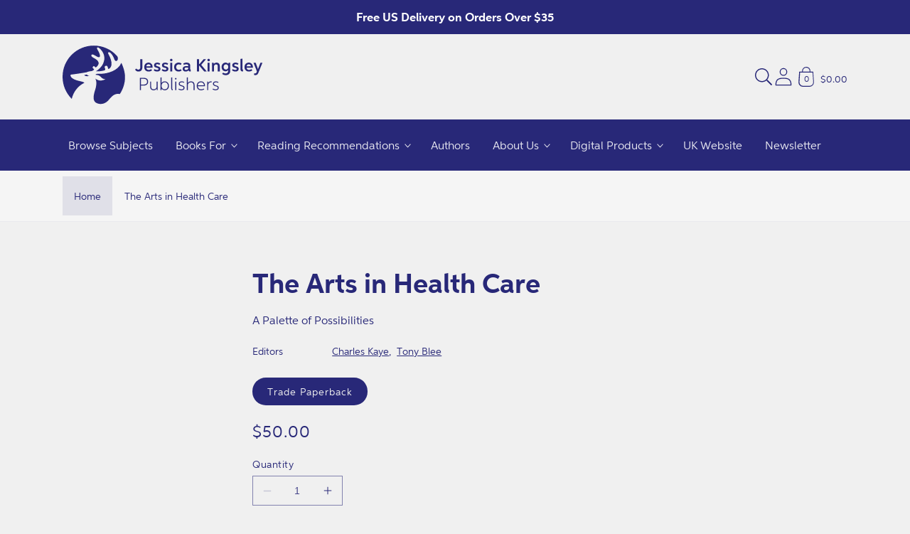

--- FILE ---
content_type: text/css
request_url: https://us.jkp.com/cdn/shop/t/25/assets/section-main-product.css?v=2905061142972574891744704112
body_size: 3146
content:
.product{margin:0}@media (min-width: 61.875em){.product--large:not(.product--no-media) .product__media-wrapper{max-width:65%;width:calc(65% - var(--grid-desktop-horizontal-spacing)/2)}}@media (min-width: 61.875em){.product--large:not(.product--no-media) .product__info-wrapper{padding-left:var(--space-40);max-width:35%;width:calc(35% - var(--grid-desktop-horizontal-spacing)/2)}}@media (min-width: 61.875em){.product--medium:not(.product--no-media) .product__media-wrapper,.product--small:not(.product--no-media) .product__info-wrapper{max-width:55%;width:calc(55% - var(--grid-desktop-horizontal-spacing)/2)}}@media (min-width: 61.875em){.product--medium:not(.product--no-media) .product__info-wrapper,.product--small:not(.product--no-media) .product__media-wrapper{max-width:45%;width:calc(45% - var(--grid-desktop-horizontal-spacing)/2)}}@media (min-width: 61.875em){.product--xsmall:not(.product--no-media) .product__media-wrapper{max-width:30%;width:calc(30% - var(--grid-desktop-horizontal-spacing)/2)}}@media (min-width: 61.875em){.product--xsmall:not(.product--no-media) .product__info-wrapper{max-width:70%;width:calc(70% - var(--grid-desktop-horizontal-spacing)/2)}}@media (min-width: 61.875em){.product--stacked .product__media-item{max-width:calc(50% - var(--grid-desktop-horizontal-spacing)/2)}}@media (min-width: 46.875em){.product--thumbnail .thumbnail-list{padding-right:var(--media-shadow-horizontal-offset)}}@media (min-width: 46.875em){.product--thumbnail .product__media-list,.product--thumbnail_slider .product__media-list{padding-bottom:var(--media-shadow-vertical-offset)}}.product.grid{gap:0}@media (max-width: 46.865em){.product__modal-opener{width:100%}}@media (min-width: 46.875em){.product__modal-opener:not(.product__modal-opener--image){display:none}}@media (max-width: 46.865em){.product--thumbnail .is-active>.product__modal-opener:not(.product__modal-opener--image){display:none}}@media (max-width: 46.865em){.product--thumbnail_slider .is-active>.product__modal-opener:not(.product__modal-opener--image){display:none}}.product__modal-opener:hover .product__media-icon{border:.06rem solid rgba(var(--color-foreground),.1)}@media (min-width: 61.875em){.product__modal-opener:hover .product__media-icon,.product__modal-opener:focus .product__media-icon{opacity:1}}@media (min-width: 61.875em){.product__modal-opener .product__media-icon{opacity:0}}.product__modal-opener--image .product__media-toggle:hover{cursor:zoom-in}.product-media-modal{background-color:rgb(var(--color-background));height:100%;position:fixed;top:0;left:0;width:100%;visibility:hidden;opacity:0;z-index:-1}.product-media-modal[open]{visibility:visible;opacity:1;z-index:101}.product-media-modal__model{width:100%}.product-media-modal__toggle{background-color:rgb(var(--color-background));border:.06rem solid rgba(var(--color-foreground),.1);border-radius:50%;color:rgba(var(--color-foreground),.55);display:flex;align-items:center;justify-content:center;cursor:pointer;right:var(--space-20);padding:var(--space-12);position:fixed;z-index:2;top:var(--space-20);width:var(--space-40)}.product-media-modal__toggle:hover{color:rgba(var(--color-foreground),.75)}.product-media-modal__toggle .icon{height:auto;margin:0;width:var(--space-24)}@media (min-width: 46.875em){.product-media-modal__toggle{right:var(--space-48);top:var(--space-24)}}@media (min-width: 61.875em){.product-media-modal__toggle{right:var(--space-48)}}.product-media-modal__dialog{display:flex;align-items:center;height:100vh}@media (min-width: 46.875em){.product-media-modal__dialog .global-media-settings--no-shadow{overflow:visible!important}.product-media-modal__dialog .global-media-settings,.product-media-modal__dialog .global-media-settings video,.product-media-modal__dialog .global-media-settings model-viewer,.product-media-modal__dialog .global-media-settings iframe,.product-media-modal__dialog .global-media-settings img{border:none;border-radius:0}}.product-media-modal__content{max-height:100vh;width:100%;overflow:auto}.product-media-modal__content>*{display:block;height:auto;margin:auto}.product-media-modal__content .media{background:none}.product-media-modal__content .deferred-media{width:100%}@media (min-width: 46.875em){.product-media-modal__content{padding:var(--space-20) 6.875rem}.product-media-modal__content>*{width:100%}.product-media-modal__content>*+*{margin-top:var(--space-20)}.product-media-modal__content>*:not(.active){display:block}.product-media-modal__content>.product__media-item--variant.product__media-item--variant{display:none}.product-media-modal__content>.product__media-item--variant:first-child{display:block}}@media (min-width: 61.875em){.product-media-modal__content{padding:var(--space-20) 6.875rem;padding-bottom:var(--space-16)}.product-media-modal__content>*+*{margin-top:var(--space-16)}}.product-media-modal__content-inner{max-width:68rem;margin:0 auto}.product-media-modal__content-inner img:not(.product__media-item--variant),.product-media-modal__content-inner img.product__media-item--variant.active{display:block;margin:var(--space-32) auto;height:auto}.product-popup-modal{box-sizing:border-box;opacity:0;position:fixed;visibility:hidden;z-index:-1;margin:0 auto;top:0;left:0;overflow:auto;width:100%;background:rgba(var(--color-foreground),.2);height:100%}.product-popup-modal[open]{opacity:1;visibility:visible;z-index:101}.product-popup-modal__opener{display:inline-block}.product-popup-modal__button{font-size:var(--body-md);padding-right:var(--space-12);padding-left:0;height:var(--space-40);text-underline-offset:.187rem;text-decoration-thickness:.06rem;transition:text-decoration-thickness var(--duration-short) ease}.product-popup-modal__button:hover{text-decoration-thickness:.125rem}.product-popup-modal__toggle{background-color:rgb(var(--color-background));border:.06rem solid rgba(var(--color-foreground),.1);border-radius:50%;color:rgba(var(--color-foreground),.55);display:flex;align-items:center;justify-content:center;cursor:pointer;position:sticky;padding:var(--space-12);z-index:2;top:var(--space-16);width:var(--space-40);margin:0 0 0 auto}.product-popup-modal__toggle:hover{color:rgba(var(--color-foreground),.75)}.product-popup-modal__toggle .icon{height:auto;margin:0;width:var(--space-24)}.product-popup-modal__content{border-radius:var(--popup-corner-radius);background-color:rgb(var(--color-background));overflow:auto;height:80%;margin:0 auto;left:50%;transform:translate(-50%);margin-top:var(--space-48);width:92%;position:absolute;top:0;padding:0 var(--space-16) 0 var(--space-32);border-color:rgba(var(--color-foreground),var(--popup-border-opacity));border-style:solid;border-width:var(--popup-border-width);box-shadow:var(--popup-shadow-horizontal-offset) var(--popup-shadow-vertical-offset) var(--popup-shadow-blur-radius) rgba(var(--color-shadow),var(--popup-shadow-opacity))}.product-popup-modal__content.focused{box-shadow:0 0 0 .3rem rgb(var(--color-background)),0 0 .3125rem .25rem rgba(var(--color-foreground),.3),var(--popup-shadow-horizontal-offset) var(--popup-shadow-vertical-offset) var(--popup-shadow-blur-radius) rgba(var(--color-shadow),var(--popup-shadow-opacity))}.product-popup-modal__content:focus-visible{box-shadow:0 0 0 .3rem rgb(var(--color-background)),0 0 .3125rem .25rem rgba(var(--color-foreground),.3),var(--popup-shadow-horizontal-offset) var(--popup-shadow-vertical-offset) var(--popup-shadow-blur-radius) rgba(var(--color-shadow),var(--popup-shadow-opacity))}@media (min-width: 46.875em){.product-popup-modal__content{padding-right:var(--space-16);margin-top:6.25rem;width:70%;padding:0 var(--space-32)}}@media (max-width: 46.865em){.product-popup-modal__content table{display:block;max-width:-moz-fit-content;max-width:fit-content;overflow-x:auto;white-space:nowrap;margin:0}}.product-popup-modal__content img{max-width:100%}.product-popup-modal__content-info{padding-right:var(--space-40)}.product-popup-modal__content-info>*{height:auto;margin:0 auto;max-width:100%;width:100%}@media (max-width: 46.865em){.product-popup-modal__content-info>*{max-height:100%}}.product-form{display:block}.product-form variant-radios,.product-form variant-selects{display:block}.product-form__error-message-wrapper:not([hidden]){display:flex;align-items:flex-start;font-size:var(--body-sm);margin-bottom:var(--space-16)}.product-form__error-message-wrapper svg{flex-shrink:0;width:var(--space-12);height:var(--space-12);margin-right:var(--space-8);margin-top:var(--space-4)}.product-form__input{flex:0 0 100%;padding:0;margin:0 0 var(--space-16) 0;max-width:23rem;min-width:-moz-fit-content;min-width:fit-content;border:none}.product-form__input--dropdown{margin-bottom:var(--space-16)}.product-form__input .form__label{padding-left:0}fieldset.product-form__input .form__label{margin-bottom:.125rem}.product-form__input .select{max-width:15rem}.product-form__input input[type=radio]{clip:rect(0,0,0,0);overflow:hidden;position:absolute;height:1px;width:1px}.product-form__input input[type=radio]+label{border:var(--variant-pills-border-width) solid rgba(var(--color-foreground),var(--variant-pills-border-opacity));background-color:rgb(var(--color-background));color:rgba(var(--color-foreground));border-radius:var(--variant-pills-radius);color:rgb(var(--color-foreground));display:inline-block;margin:var(--space-8) var(--space-4) .125rem 0;padding:var(--space-12) var(--space-20);font-size:var(--body-sm);letter-spacing:.06rem;line-height:1;text-align:center;transition:border var(--duration-short) ease;cursor:pointer;-webkit-user-select:none;-moz-user-select:none;user-select:none;position:relative}.product-form__input input[type=radio]+label:hover{border-color:rgb(var(--color-foreground))}.product-form__input input[type=radio]+label:before{content:"";position:absolute;top:calc(var(--variant-pills-border-width)*-1);right:calc(var(--variant-pills-border-width)*-1);bottom:calc(var(--variant-pills-border-width)*-1);left:calc(var(--variant-pills-border-width)*-1);z-index:-1;border-radius:var(--variant-pills-radius);box-shadow:var(--variant-pills-shadow-horizontal-offset) var(--variant-pills-shadow-vertical-offset) var(--variant-pills-shadow-blur-radius) rgba(var(--color-shadow),var(--variant-pills-shadow-opacity))}.product-form__input input[type=radio]:checked+label{background-color:rgb(var(--color-foreground));color:rgb(var(--color-background))}@media screen and (forced-colors: active){.product-form__input input[type=radio]:checked+label{text-decoration:underline}}.product-form__input input[type=radio]:checked+label::-moz-selection{background-color:rgba(var(--color-background),.3)}.product-form__input input[type=radio]:checked+label::selection{background-color:rgba(var(--color-background),.3)}.product-form__input input[type=radio]:disabled+label{border-color:rgba(var(--color-foreground),.1);color:rgba(var(--color-foreground),.4);text-decoration:line-through}.product-form__input input[type=radio]:focus-visible+label,.product-form__input input[type=radio].focused+label{box-shadow:0 0 0 .187rem rgb(var(--color-background)),0 0 0 .312rem rgba(var(--color-foreground),.55)}.no-js .product-form__input input[type=radio]:focus:not(:focus-visible)+label{box-shadow:none}.product-form__submit{margin-bottom:var(--space-12)}.product-form__submit[aria-disabled=true]+.shopify-payment-button .shopify-payment-button__button[disabled],.product-form__submit[disabled]+.shopify-payment-button .shopify-payment-button__button[disabled]{cursor:not-allowed;opacity:.5}@media screen and (forced-colors: active){.product-form__submit[aria-disabled=true]{color:Window}}.no-js .product-form__submit.button--secondary{--color-button: var(--color-base-accent-1);--color-button-text: var(--color-base-solid-button-labels);--alpha-button-background: 1}.product-form__buttons{max-width:27.5rem}.product-form__quantity .form__label{margin-bottom:var(--space-8)}.product-form__quantity-input{display:flex;align-items:center;gap:var(--space-16)}.product-form__quantity-top .form__label{margin-bottom:var(--space-12)}.no-js .shopify-payment-button__button [role=button]:focus+label{box-shadow:0 0 0 .187rem rgb(var(--color-background)),0 0 0 .5rem rgba(var(--color-foreground),.55)}.product__info-wrapper{padding-left:0;padding-bottom:0}@media (min-width: 46.875em){.product__info-wrapper{padding-left:var(--space-48)}.product__info-wrapper--extra-padding{padding-left:var(--space-80)}}@media (min-width: 46.875em){.product__info-container{max-width:37.5rem}}.product__info-container>*+*{margin:var(--space-16) 0}@media (min-width: 46.875em){.product--stacked .product__info-container--sticky{display:block;position:sticky;top:var(--space-32);z-index:2}}.product__info-container .product-form,.product__info-container .product__description{margin:var(--space-24) 0}@media (min-width: 46.875em){.product__info-container>*:first-child{margin-top:0}.product__info-container .price--on-sale .price-item--regular{font-size:var(--body-md)}}.product__title{word-break:break-word;margin-bottom:var(--space-16)}.product__title+.product__text.caption-with-letter-spacing{margin-top:calc(var(--space-16)*-1)}.product__title>*{margin:0}.product__title>a{display:none}@media (min-width: 46.875em){.product__title--mobile{display:none}}@media (max-width: 46.865em){.product__title--desktop{display:none}}.product__text{margin-bottom:0}a.product__text{display:block;text-decoration:none;color:rgba(var(--color-foreground),.75)}.product__text.caption-with-letter-spacing{text-transform:uppercase;line-height:calc(1 + .5/var(--font-body-scale))}.product__text.caption-with-letter-spacing+.product__title{margin-top:0}.product__accordion__content{padding:0 var(--space-12)}.product__image--border{border:.0635rem solid rgba(var(--color-foreground),.2);padding:var(--space-24)}.product__image figcaption{font-weight:var(--font-heading-weight)}.product .price dl{margin-top:var(--space-4);margin-bottom:var(--space-4)}.product .price--on-sale.dl{margin-bottom:var(--space-4)}.product .price--sold-out .product .price__badge-sold-out{background:#0000;color:rgb(var(--color-base-text))}.product .price--sold-out .product .price__badge-sale{display:none}.product .price__container,.product .price .badge{margin-bottom:var(--space-4)}.product--no-media .product .price{text-align:left}.product--no-media{max-width:35.6rem;margin:0 auto}.product--no-media .product__title,.product--no-media .product__text,.product--no-media noscript .product-form__input,.product--no-media .product__tax,.product--no-media shopify-payment-terms{text-align:left}.product--no-media noscript .product-form__input,.product--no-media .share-button{max-width:100%}.product--no-media .product-form{flex-direction:column}.product--no-media .product-form>.form{max-width:18.75rem;width:100%}.product--no-media .product-form__quantity,.product--no-media .product-form__input--dropdown{flex-direction:column;max-width:100%}.product--no-media .product__info-container>modal-opener{display:block;text-align:center}.product--no-media .product-popup-modal__button{padding-right:0}.product--no-media .product__info-wrapper,.product__media-wrapper{padding-left:0}@media (max-width: 46.865em){.product__media-wrapper slider-component:not(.thumbnail-slider--no-slide){margin-left:calc(var(--space-16)*-1);margin-right:calc(var(--space-16)*-1)}}.product--no-media .product__media-wrapper{padding:0}@media (min-width: 46.875em){.product__media-wrapper .slider-mobile-gutter .slider-button{display:none}}@media (min-width: 46.875em){.product__media-container .slider-buttons{display:none}}@media (min-width: 46.875em){.product--thumbnail .product__media-gallery,.product--thumbnail_slider .product__media-gallery{display:block;position:sticky;top:var(--space-32);z-index:2}}@media (min-width: 46.875em){.product--thumbnail_slider .product__media-gallery .slider-mobile-gutter .slider-button{display:block}}.product__media-gallery .deferred-media__poster-button{display:none}@media (min-width: 46.875em){.product__media-list{padding-right:var(--media-shadow-horizontal-offset)}}@media (max-width: 46.865em){.product__media-list{margin-left:calc(var(--space-24)*-1);padding-bottom:var(--space-20);margin-bottom:var(--space-32);width:calc(100% + var(--space-4))}.product__media-list::-webkit-scrollbar-thumb{background-color:rgb(var(--color-foreground))}.product__media-list::-webkit-scrollbar-track{background-color:rgba(var(--color-foreground),.2)}.product__media-list .product__media-item{width:calc(100% - var(--space-32) - var(--grid-mobile-horizontal-spacing))}}@media (min-width: 46.875em)and (max-width: 61.865em){.product--thumbnail_slider .product__media-list{margin-left:0}.product__media-list .product__media-item{width:100%}.product__media-list .product__media-item:first-child{padding-left:0}}@media (min-width: 46.875em){.product__media-list .product__media-item:first-child,.product__media-list .product__media-item--full{width:100%;max-width:100%}}.product__media-list .deferred-media{display:none}@media (min-width: 46.875em){.product__media-list .deferred-media{display:block}}.product__media-list .media>*{overflow:hidden}.product__media-list video{border-radius:calc(var(--media-radius) - var(--media-border-width))}.product__media-item{background-color:rgb(var(--color-background))}.grid__item--full.product__media-item{width:100%}@media (max-width: 46.865em){.product__media-item{display:flex;align-items:center}}@media (max-width: 46.865em){.product__media-item:first-child{padding-right:var(--space-16)}}@media (min-width: 46.875em){.product--thumbnail_slider .product__media-item:not(.is-active),.product--thumbnail .product__media-item:not(.is-active){display:none}}.product__media-item>*{display:block;position:relative}.product__media-item--variant{display:none}.product__media-item--variant:first-child{display:block}@media (max-width: 46.865em){.product__media-item--variant:first-child{padding-right:var(--space-16)}}@media (min-width: 46.875em){.grid__item.product__media-item--full{width:100%}}.product__media-icon{background-color:rgb(var(--color-background));border-radius:50%;border:.06rem solid rgba(var(--color-foreground),.1);color:rgb(var(--color-foreground));display:flex;align-items:center;justify-content:center;height:var(--space-32);width:var(--space-32);position:absolute;left:calc(.25rem + var(--media-border-width));top:calc(.25rem + var(--media-border-width));z-index:1;transition:color var(--duration-short) ease,opacity var(--duration-short) ease}.product__media-icon .icon{width:var(--space-12);height:var(--space-16)}.product__media-video .product__media-icon{opacity:1}.product__media-toggle{display:flex;border:none;background-color:#0000;color:currentColor;padding:0}.product__media-toggle:after{content:"";cursor:pointer;display:block;margin:0;padding:0;position:absolute;top:0;left:0;z-index:2;height:100%;width:100%}.product__media-toggle:focus-visible{outline:0;box-shadow:none}.product__media-toggle.focused{outline:0;box-shadow:none}.product__media-toggle:focus-visible:after{box-shadow:0 0 0 .1875rem rgb(var(--color-background)),0 0 0 .3125 rgba(var(--color-foreground),.5);border-radius:var(--media-radius)-var(--media-border-width)}.product__media-toggle.focused:after{box-shadow:0 0 0 .1875rem rgb(var(--color-background)),0 0 0 .3125 rgba(var(--color-foreground),.5);border-radius:var(--media-radius)}@media (min-width: 46.875em){.product--thumbnail_slider .slider-mobile-gutter .slider-button{display:flex}}@media (max-width: 46.865em){.product .slider.slider--mobile.product__media-list{padding-bottom:0;margin-bottom:var(--space-4)}}@media (max-width: 46.865em){.product .slider.product__media-list::-webkit-scrollbar{height:.125rem;width:.125rem}}.color-swatches.product-form__input input[type=radio]+label{padding-right:var(--space-40);position:relative}.color-swatches.product-form__input input[type=radio]+label:after{content:"";position:absolute;top:.375rem;right:.375rem;height:var(--space-24);width:var(--space-24);border-radius:2.5rem;border:.0675rem solid rgb(var(--color-foreground),.05);box-shadow:0 0 0 .05rem rgb(var(--color-background),.8);z-index:1}.shopify-payment-button__button{border-radius:0;font-family:inherit;min-height:var(--space-48)}.shopify-payment-button__button [role=button].focused,.no-js .shopify-payment-button__button [role=button]:focus{outline:.125rem solid rgba(var(--color-foreground),.5)!important;outline-offset:.187rem;box-shadow:0 0 0 .06rem rgba(var(--color-button),var(--alpha-button-border)),0 0 0 .187rem rgb(var(--color-background)),0 0 .312rem .25rem rgba(var(--color-foreground),.3)!important}.shopify-payment-button__button [role=button]:focus:not(:focus-visible){outline:0;box-shadow:none!important}.shopify-payment-button__button [role=button]:focus-visible{outline:.125rem solid rgba(var(--color-foreground),.5)!important;box-shadow:0 0 0 .06rem rgba(var(--color-button),var(--alpha-button-border)),0 0 0 .187rem rgb(var(--color-background)),0 0 .312rem .25rem rgba(var(--color-foreground),.3)!important}.shopify-payment-button__button--unbranded{background-color:rgba(var(--color-button),var(--alpha-button-background));color:rgb(var(--color-button-text));font-size:var(--body-sm);line-height:calc(1 + .125/var(--font-body-scale));letter-spacing:.07rem;z-index:auto}.shopify-payment-button__button--unbranded:hover,.shopify-payment-button__button--unbranded:hover:not([disabled]){background-color:rgba(var(--color-button),var(--alpha-button-background))}.shopify-payment-button__more-options{margin:var(--space-16) 0 var(--space-12);font-size:var(--body-xs);line-height:calc(1 + .312/var(--font-body-scale));letter-spacing:.03rem;text-decoration:underline;text-underline-offset:.187rem}.shopify-payment-button__button+.shopify-payment-button__button--hidden{display:none}.shopify-payment-button__more-options{color:rgb(var(--color-foreground))}.shopify-payment-button__button{font-size:var(--body-md);letter-spacing:.06rem}.thumbnail-list{flex-wrap:wrap;grid-gap:.625rem}@media (min-width: 46.875em){.thumbnail-list{display:grid;grid-template-columns:repeat(4,1fr)}}@media (min-width: 61.875em){.thumbnail-list{grid-template-columns:repeat(4,1fr)}}@media (min-width: 46.875em){.product--stacked .thumbnail-list{display:none}}@media (min-width: 61.875em){.product--medium .thumbnail-list{grid-template-columns:repeat(5,1fr)}}@media (min-width: 61.875em){.product--large .thumbnail-list{grid-template-columns:repeat(6,1fr)}}@media (min-width: 46.875em){.thumbnail-list.slider--tablet-up .thumbnail-list__item.slider__slide{width:calc(25% - var(--space-8))}}@media (min-width: 61.875em){.thumbnail-list.slider--tablet-up .thumbnail-list__item.slider__slide{width:calc(20% - var(--space-8))}}@media (min-width: 61.875em){.product--small .thumbnail-list.slider--tablet-up .thumbnail-list__item.slider__slide{width:calc(25% - var(--space-8))}}.thumbnail-list__item{position:relative}.thumbnail-list__item:before{content:"";display:block;padding-bottom:100%}@media (max-width: 46.865em){.thumbnail-list__item.slider__slide{width:calc(33% - .375rem)}}.thumbnail-list_item--variant:not(:first-child){display:none}@media (max-width: 46.865em){.thumbnail-slider{display:flex;align-items:center}}@media (min-width: 46.875em){.product--thumbnail_slider .thumbnail-slider{display:flex;align-items:center}}@media (max-width: 46.865em){.thumbnail-slider .thumbnail-list.slider{display:flex;padding:.3125rem;flex:1;scroll-padding-left:.3125rem}}@media (min-width: 46.875em){.thumbnail-slider .thumbnail-list.slider--tablet-up{display:flex;padding:.3125rem;flex:1;scroll-padding-left:.3125rem}}.thumbnail{position:absolute;top:0;left:0;display:block;height:100%;width:100%;padding:0;color:rgb(var(--color-base-text));cursor:pointer;background-color:#0000}.thumbnail:hover{opacity:.7}.thumbnail[aria-current]{box-shadow:0 0 0 .0625rem rgb(var(--color-background));border-color:rgb(var(--color-background))}.thumbnail[aria-current]:focus-visible{box-shadow:0 0 0 .1875rem rgb(var(--color-background)),0 0 0 .3125rem rgba(var(--color-background),.5)}.thumbnail[aria-current]:focus{outline:0;box-shadow:0 0 0 .1875rem rgb(var(--color-background)),0 0 0 .3125rem rgba(var(--color-background),.5)}.thumbnail[aria-current]:focus:not(:focus-visible){outline:0;box-shadow:0 0 0 .0625rem rgb(var(--color-background))}.thumbnail--narrow img{height:100%;width:auto;max-width:100%}.thumbnail--wide img{height:auto;width:100%}.thumbnail__badge{background-color:rgb(var(--color-background));border-radius:50%;border:.06rem solid rgba(var(--color-foreground),.1);color:rgb(var(--color-foreground),.6);display:flex;align-items:center;justify-content:center;height:var(--space-20);width:var(--space-20);position:absolute;left:auto;right:calc(.25rem + var(--media-border-width));top:calc(.25rem + var(--media-border-width));z-index:1;transition:color var(--duration-short) ease,opacity var(--duration-short) ease}@media (min-width: 46.875em){.product:not(.product--small) .thumbnail__badge{height:1rem;width:1rem}}.thumbnail__badge .icon{width:var(--space-8);height:var(--space-8)}@media (min-width: 46.875em){.product:not(.product--small) .thumbnail__badge .icon{width:.5rem;height:.5rem}}.thumbnail__badge .icon-3d-model{width:var(--space-12);height:var(--space-12)}@media (min-width: 46.875em){.product:not(.product--small) .thumbnail__badge .icon-3d-model{width:var(--space-16);height:var(--space-16)}}.thumbnail.focused{outline:0;box-shadow:0 0 0 .1875rem rgb(var(--color-background)),0 0 0 .3125rem rgba(var(--color-foreground),.5)}.thumbnail.global-media-settings img{border-radius:0}.thumbnail img{pointer-events:none}.product:not(.featured-product) .product__view-details{display:none}.product__view-details{display:block;text-decoration:none}.product__view-details:hover{text-decoration:underline;text-underline-offset:.1875rem}.product__view-details .icon{width:.75rem;margin-left:.75rem;flex-shrink:0}.product__tax{margin-top:calc(var(--space-16)*-1)}.product__description--small{font-size:var(--body-sm)}.product__description-title{font-weight:600}
/*# sourceMappingURL=/cdn/shop/t/25/assets/section-main-product.css.map?v=2905061142972574891744704112 */


--- FILE ---
content_type: text/css
request_url: https://us.jkp.com/cdn/shop/t/25/assets/snippet-reviews.css?v=17129657346478139591744704133
body_size: -239
content:
#shopify-product-reviews{max-width:var(--page-width);margin:0 auto;margin-top:calc(var(--space-48));margin-bottom:calc(var(--space-48));padding:0 var(--space-48)}@media(max-width: 36em){#shopify-product-reviews{padding:0 var(--space-16)}}#shopify-product-reviews .spr-container{padding:var(--space-24)}#shopify-product-reviews .spr-container a{color:rgba(var(--color-link))}#shopify-product-reviews .spr-header-title{font-size:var(--heading-lg)}#shopify-product-reviews .spr-review-header-byline strong{font-weight:normal}#shopify-product-reviews .spr-review-content{max-width:50rem;margin-bottom:0}#shopify-product-reviews .spr-summary-caption{font-size:var(--body-sm)}#shopify-product-reviews .spr-summary-actions-newreview{cursor:pointer;display:inline-block;border:none;box-shadow:none;text-decoration:underline;text-underline-offset:.25rem;color:rgb(var(--color-link));background-color:rgba(0,0,0,0);font-size:var(--body-sm);font-family:inherit;color:rgb(var(--color-foreground))}#shopify-product-reviews .spr-summary-actions-newreview:hover{color:rgba(var(--color-foreground), 0.75)}#shopify-product-reviews .spr-icon.spr-icon-star{color:rgba(var(--color-base-accent-1))}#shopify-product-reviews .spr-icon.spr-icon-star:before{font-size:var(--body-md)}#shopify-product-reviews .spr-icon.spr-icon-star-empty:before{font-size:var(--body-md)}input.spr-form-input,textarea.spr-form-input{-webkit-appearance:none;-moz-appearance:none;appearance:none;background-color:rgba(0,0,0,0);border:.03rem solid rgba(0,0,0,0);border-radius:0;color:rgb(var(--color-foreground));font-size:var(--body-md);width:100%;box-shadow:0 0 0 .05rem rgba(var(--color-foreground), 0.55);height:var(--space-48);box-sizing:border-box;transition:box-shadow var(--duration-short) ease;text-align:left;padding:var(--space-16)}
/*# sourceMappingURL=snippet-reviews.css.map */